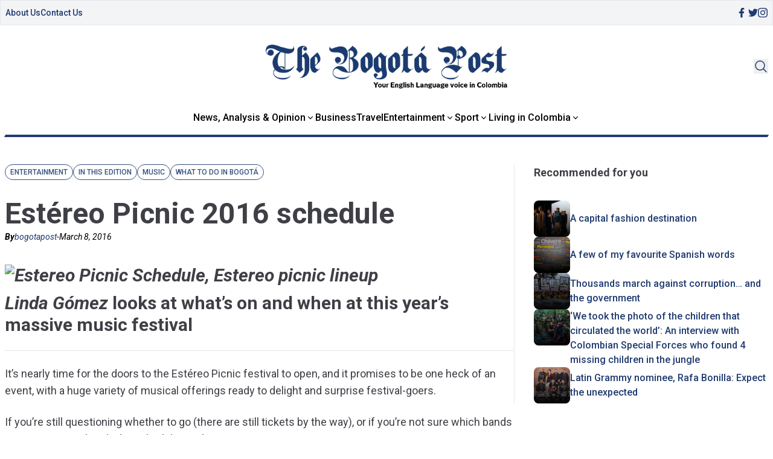

--- FILE ---
content_type: text/html; charset=UTF-8
request_url: https://thebogotapost.com/estereo-picnic-2016-schedule/9806/
body_size: 16717
content:

<!doctype html>
<head>
    <meta charset="utf-8">
    <meta http-equiv="X-UA-Compatible" content="IE=edge">
    <title>Estéreo Picnic 2016 schedule</title>
    <meta name="viewport" content="width=device-width, initial-scale=1">
    <link type="image/x-icon" href="/assets/images/favicon.png" rel="icon">
    <script src="https://cdn.tailwindcss.com"></script>

    <link rel="preconnect" href="https://fonts.googleapis.com">
    <link rel="preconnect" href="https://fonts.gstatic.com" crossorigin>
    
    <link rel="stylesheet" href="https://thebogotapost.com/wp-content/themes/thebogotpost/assets/css/main.css">
    <link rel="stylesheet" href="https://thebogotapost.com/wp-content/themes/thebogotpost/assets/css/tailwindstyle.css">
    <!-- Google Tag Manager -->
    <script>(function(w,d,s,l,i){w[l]=w[l]||[];w[l].push({'gtm.start':
    new Date().getTime(),event:'gtm.js'});var f=d.getElementsByTagName(s)[0],
    j=d.createElement(s),dl=l!='dataLayer'?'&l='+l:'';j.async=true;j.src=
    'https://www.googletagmanager.com/gtm.js?id='+i+dl;f.parentNode.insertBefore(j,f);
    })(window,document,'script','dataLayer','GTM-5C4VNQ3');</script>
    <!-- End Google Tag Manager -->
    <meta name='robots' content='index, follow, max-image-preview:large, max-snippet:-1, max-video-preview:-1' />

	<!-- This site is optimized with the Yoast SEO plugin v23.5 - https://yoast.com/wordpress/plugins/seo/ -->
	<meta name="description" content="It’s nearly time for the doors to the Estéreo Picnic festival to open, Linda Gómez looks at what’s on and when at this year’s massive music festival." />
	<link rel="canonical" href="https://thebogotapost.com/estereo-picnic-2016-schedule/9806/" />
	<meta property="og:locale" content="en_GB" />
	<meta property="og:type" content="article" />
	<meta property="og:title" content="Estéreo Picnic 2016 schedule" />
	<meta property="og:description" content="It’s nearly time for the doors to the Estéreo Picnic festival to open, Linda Gómez looks at what’s on and when at this year’s massive music festival." />
	<meta property="og:url" content="https://thebogotapost.com/estereo-picnic-2016-schedule/9806/" />
	<meta property="og:site_name" content="The Bogotá Post" />
	<meta property="article:publisher" content="https://www.facebook.com/BogotaPost/" />
	<meta property="article:published_time" content="2016-03-08T19:45:09+00:00" />
	<meta property="article:modified_time" content="2016-03-23T04:41:51+00:00" />
	<meta property="og:image" content="https://thebogotapost.com/wp-content/uploads/2016/03/fep.png" />
	<meta property="og:image:width" content="800" />
	<meta property="og:image:height" content="400" />
	<meta property="og:image:type" content="image/png" />
	<meta name="author" content="bogotapost" />
	<meta name="twitter:card" content="summary_large_image" />
	<meta name="twitter:creator" content="@BogotaPost" />
	<meta name="twitter:site" content="@BogotaPost" />
	<meta name="twitter:label1" content="Written by" />
	<meta name="twitter:data1" content="bogotapost" />
	<meta name="twitter:label2" content="Estimated reading time" />
	<meta name="twitter:data2" content="3 minutes" />
	<script type="application/ld+json" class="yoast-schema-graph">{"@context":"https://schema.org","@graph":[{"@type":"WebPage","@id":"https://thebogotapost.com/estereo-picnic-2016-schedule/9806/","url":"https://thebogotapost.com/estereo-picnic-2016-schedule/9806/","name":"Estéreo Picnic 2016 schedule","isPartOf":{"@id":"https://www.thebogotapost.com/#website"},"primaryImageOfPage":{"@id":"https://thebogotapost.com/estereo-picnic-2016-schedule/9806/#primaryimage"},"image":{"@id":"https://thebogotapost.com/estereo-picnic-2016-schedule/9806/#primaryimage"},"thumbnailUrl":"https://thebogotapost.com/wp-content/uploads/2016/03/fep.png","datePublished":"2016-03-08T19:45:09+00:00","dateModified":"2016-03-23T04:41:51+00:00","author":{"@id":"https://www.thebogotapost.com/#/schema/person/46a5df570aed75126068c0d535407659"},"description":"It’s nearly time for the doors to the Estéreo Picnic festival to open, Linda Gómez looks at what’s on and when at this year’s massive music festival.","breadcrumb":{"@id":"https://thebogotapost.com/estereo-picnic-2016-schedule/9806/#breadcrumb"},"inLanguage":"en-GB","potentialAction":[{"@type":"ReadAction","target":["https://thebogotapost.com/estereo-picnic-2016-schedule/9806/"]}]},{"@type":"ImageObject","inLanguage":"en-GB","@id":"https://thebogotapost.com/estereo-picnic-2016-schedule/9806/#primaryimage","url":"https://thebogotapost.com/wp-content/uploads/2016/03/fep.png","contentUrl":"https://thebogotapost.com/wp-content/uploads/2016/03/fep.png","width":"800","height":"400","caption":"Estereo Picnic Schedule, Estereo picnic lineup"},{"@type":"BreadcrumbList","@id":"https://thebogotapost.com/estereo-picnic-2016-schedule/9806/#breadcrumb","itemListElement":[{"@type":"ListItem","position":1,"name":"Home","item":"https://www.thebogotapost.com/"},{"@type":"ListItem","position":2,"name":"Estéreo Picnic 2016 schedule"}]},{"@type":"WebSite","@id":"https://www.thebogotapost.com/#website","url":"https://www.thebogotapost.com/","name":"The Bogotá Post","description":"Your English language voice in Colombia","potentialAction":[{"@type":"SearchAction","target":{"@type":"EntryPoint","urlTemplate":"https://www.thebogotapost.com/?s={search_term_string}"},"query-input":{"@type":"PropertyValueSpecification","valueRequired":true,"valueName":"search_term_string"}}],"inLanguage":"en-GB"},{"@type":"Person","@id":"https://www.thebogotapost.com/#/schema/person/46a5df570aed75126068c0d535407659","name":"bogotapost","image":{"@type":"ImageObject","inLanguage":"en-GB","@id":"https://www.thebogotapost.com/#/schema/person/image/","url":"https://secure.gravatar.com/avatar/87ca208057607e107ba94721914f1dbc?s=96&d=mm&r=g","contentUrl":"https://secure.gravatar.com/avatar/87ca208057607e107ba94721914f1dbc?s=96&d=mm&r=g","caption":"bogotapost"},"url":"https://thebogotapost.com/author/bogotapost/"}]}</script>
	<!-- / Yoast SEO plugin. -->


<link rel="amphtml" href="https://thebogotapost.com/estereo-picnic-2016-schedule/9806/amp/" /><meta name="generator" content="AMP for WP 1.0.94"/><link rel="alternate" type="application/rss+xml" title="The Bogotá Post &raquo; Estéreo Picnic 2016 schedule Comments Feed" href="https://thebogotapost.com/estereo-picnic-2016-schedule/9806/feed/" />
		<!-- This site uses the Google Analytics by MonsterInsights plugin v9.11.1 - Using Analytics tracking - https://www.monsterinsights.com/ -->
							<script src="//www.googletagmanager.com/gtag/js?id=G-228CS1SCX8"  data-cfasync="false" data-wpfc-render="false" type="text/javascript" async></script>
			<script data-cfasync="false" data-wpfc-render="false" type="text/javascript">
				var mi_version = '9.11.1';
				var mi_track_user = true;
				var mi_no_track_reason = '';
								var MonsterInsightsDefaultLocations = {"page_location":"https:\/\/thebogotapost.com\/estereo-picnic-2016-schedule\/9806\/"};
								if ( typeof MonsterInsightsPrivacyGuardFilter === 'function' ) {
					var MonsterInsightsLocations = (typeof MonsterInsightsExcludeQuery === 'object') ? MonsterInsightsPrivacyGuardFilter( MonsterInsightsExcludeQuery ) : MonsterInsightsPrivacyGuardFilter( MonsterInsightsDefaultLocations );
				} else {
					var MonsterInsightsLocations = (typeof MonsterInsightsExcludeQuery === 'object') ? MonsterInsightsExcludeQuery : MonsterInsightsDefaultLocations;
				}

								var disableStrs = [
										'ga-disable-G-228CS1SCX8',
									];

				/* Function to detect opted out users */
				function __gtagTrackerIsOptedOut() {
					for (var index = 0; index < disableStrs.length; index++) {
						if (document.cookie.indexOf(disableStrs[index] + '=true') > -1) {
							return true;
						}
					}

					return false;
				}

				/* Disable tracking if the opt-out cookie exists. */
				if (__gtagTrackerIsOptedOut()) {
					for (var index = 0; index < disableStrs.length; index++) {
						window[disableStrs[index]] = true;
					}
				}

				/* Opt-out function */
				function __gtagTrackerOptout() {
					for (var index = 0; index < disableStrs.length; index++) {
						document.cookie = disableStrs[index] + '=true; expires=Thu, 31 Dec 2099 23:59:59 UTC; path=/';
						window[disableStrs[index]] = true;
					}
				}

				if ('undefined' === typeof gaOptout) {
					function gaOptout() {
						__gtagTrackerOptout();
					}
				}
								window.dataLayer = window.dataLayer || [];

				window.MonsterInsightsDualTracker = {
					helpers: {},
					trackers: {},
				};
				if (mi_track_user) {
					function __gtagDataLayer() {
						dataLayer.push(arguments);
					}

					function __gtagTracker(type, name, parameters) {
						if (!parameters) {
							parameters = {};
						}

						if (parameters.send_to) {
							__gtagDataLayer.apply(null, arguments);
							return;
						}

						if (type === 'event') {
														parameters.send_to = monsterinsights_frontend.v4_id;
							var hookName = name;
							if (typeof parameters['event_category'] !== 'undefined') {
								hookName = parameters['event_category'] + ':' + name;
							}

							if (typeof MonsterInsightsDualTracker.trackers[hookName] !== 'undefined') {
								MonsterInsightsDualTracker.trackers[hookName](parameters);
							} else {
								__gtagDataLayer('event', name, parameters);
							}
							
						} else {
							__gtagDataLayer.apply(null, arguments);
						}
					}

					__gtagTracker('js', new Date());
					__gtagTracker('set', {
						'developer_id.dZGIzZG': true,
											});
					if ( MonsterInsightsLocations.page_location ) {
						__gtagTracker('set', MonsterInsightsLocations);
					}
										__gtagTracker('config', 'G-228CS1SCX8', {"forceSSL":"true","anonymize_ip":"true"} );
										window.gtag = __gtagTracker;										(function () {
						/* https://developers.google.com/analytics/devguides/collection/analyticsjs/ */
						/* ga and __gaTracker compatibility shim. */
						var noopfn = function () {
							return null;
						};
						var newtracker = function () {
							return new Tracker();
						};
						var Tracker = function () {
							return null;
						};
						var p = Tracker.prototype;
						p.get = noopfn;
						p.set = noopfn;
						p.send = function () {
							var args = Array.prototype.slice.call(arguments);
							args.unshift('send');
							__gaTracker.apply(null, args);
						};
						var __gaTracker = function () {
							var len = arguments.length;
							if (len === 0) {
								return;
							}
							var f = arguments[len - 1];
							if (typeof f !== 'object' || f === null || typeof f.hitCallback !== 'function') {
								if ('send' === arguments[0]) {
									var hitConverted, hitObject = false, action;
									if ('event' === arguments[1]) {
										if ('undefined' !== typeof arguments[3]) {
											hitObject = {
												'eventAction': arguments[3],
												'eventCategory': arguments[2],
												'eventLabel': arguments[4],
												'value': arguments[5] ? arguments[5] : 1,
											}
										}
									}
									if ('pageview' === arguments[1]) {
										if ('undefined' !== typeof arguments[2]) {
											hitObject = {
												'eventAction': 'page_view',
												'page_path': arguments[2],
											}
										}
									}
									if (typeof arguments[2] === 'object') {
										hitObject = arguments[2];
									}
									if (typeof arguments[5] === 'object') {
										Object.assign(hitObject, arguments[5]);
									}
									if ('undefined' !== typeof arguments[1].hitType) {
										hitObject = arguments[1];
										if ('pageview' === hitObject.hitType) {
											hitObject.eventAction = 'page_view';
										}
									}
									if (hitObject) {
										action = 'timing' === arguments[1].hitType ? 'timing_complete' : hitObject.eventAction;
										hitConverted = mapArgs(hitObject);
										__gtagTracker('event', action, hitConverted);
									}
								}
								return;
							}

							function mapArgs(args) {
								var arg, hit = {};
								var gaMap = {
									'eventCategory': 'event_category',
									'eventAction': 'event_action',
									'eventLabel': 'event_label',
									'eventValue': 'event_value',
									'nonInteraction': 'non_interaction',
									'timingCategory': 'event_category',
									'timingVar': 'name',
									'timingValue': 'value',
									'timingLabel': 'event_label',
									'page': 'page_path',
									'location': 'page_location',
									'title': 'page_title',
									'referrer' : 'page_referrer',
								};
								for (arg in args) {
																		if (!(!args.hasOwnProperty(arg) || !gaMap.hasOwnProperty(arg))) {
										hit[gaMap[arg]] = args[arg];
									} else {
										hit[arg] = args[arg];
									}
								}
								return hit;
							}

							try {
								f.hitCallback();
							} catch (ex) {
							}
						};
						__gaTracker.create = newtracker;
						__gaTracker.getByName = newtracker;
						__gaTracker.getAll = function () {
							return [];
						};
						__gaTracker.remove = noopfn;
						__gaTracker.loaded = true;
						window['__gaTracker'] = __gaTracker;
					})();
									} else {
										console.log("");
					(function () {
						function __gtagTracker() {
							return null;
						}

						window['__gtagTracker'] = __gtagTracker;
						window['gtag'] = __gtagTracker;
					})();
									}
			</script>
							<!-- / Google Analytics by MonsterInsights -->
		<script type="text/javascript">
/* <![CDATA[ */
window._wpemojiSettings = {"baseUrl":"https:\/\/s.w.org\/images\/core\/emoji\/14.0.0\/72x72\/","ext":".png","svgUrl":"https:\/\/s.w.org\/images\/core\/emoji\/14.0.0\/svg\/","svgExt":".svg","source":{"concatemoji":"https:\/\/thebogotapost.com\/wp-includes\/js\/wp-emoji-release.min.js?ver=6.4.3"}};
/*! This file is auto-generated */
!function(i,n){var o,s,e;function c(e){try{var t={supportTests:e,timestamp:(new Date).valueOf()};sessionStorage.setItem(o,JSON.stringify(t))}catch(e){}}function p(e,t,n){e.clearRect(0,0,e.canvas.width,e.canvas.height),e.fillText(t,0,0);var t=new Uint32Array(e.getImageData(0,0,e.canvas.width,e.canvas.height).data),r=(e.clearRect(0,0,e.canvas.width,e.canvas.height),e.fillText(n,0,0),new Uint32Array(e.getImageData(0,0,e.canvas.width,e.canvas.height).data));return t.every(function(e,t){return e===r[t]})}function u(e,t,n){switch(t){case"flag":return n(e,"\ud83c\udff3\ufe0f\u200d\u26a7\ufe0f","\ud83c\udff3\ufe0f\u200b\u26a7\ufe0f")?!1:!n(e,"\ud83c\uddfa\ud83c\uddf3","\ud83c\uddfa\u200b\ud83c\uddf3")&&!n(e,"\ud83c\udff4\udb40\udc67\udb40\udc62\udb40\udc65\udb40\udc6e\udb40\udc67\udb40\udc7f","\ud83c\udff4\u200b\udb40\udc67\u200b\udb40\udc62\u200b\udb40\udc65\u200b\udb40\udc6e\u200b\udb40\udc67\u200b\udb40\udc7f");case"emoji":return!n(e,"\ud83e\udef1\ud83c\udffb\u200d\ud83e\udef2\ud83c\udfff","\ud83e\udef1\ud83c\udffb\u200b\ud83e\udef2\ud83c\udfff")}return!1}function f(e,t,n){var r="undefined"!=typeof WorkerGlobalScope&&self instanceof WorkerGlobalScope?new OffscreenCanvas(300,150):i.createElement("canvas"),a=r.getContext("2d",{willReadFrequently:!0}),o=(a.textBaseline="top",a.font="600 32px Arial",{});return e.forEach(function(e){o[e]=t(a,e,n)}),o}function t(e){var t=i.createElement("script");t.src=e,t.defer=!0,i.head.appendChild(t)}"undefined"!=typeof Promise&&(o="wpEmojiSettingsSupports",s=["flag","emoji"],n.supports={everything:!0,everythingExceptFlag:!0},e=new Promise(function(e){i.addEventListener("DOMContentLoaded",e,{once:!0})}),new Promise(function(t){var n=function(){try{var e=JSON.parse(sessionStorage.getItem(o));if("object"==typeof e&&"number"==typeof e.timestamp&&(new Date).valueOf()<e.timestamp+604800&&"object"==typeof e.supportTests)return e.supportTests}catch(e){}return null}();if(!n){if("undefined"!=typeof Worker&&"undefined"!=typeof OffscreenCanvas&&"undefined"!=typeof URL&&URL.createObjectURL&&"undefined"!=typeof Blob)try{var e="postMessage("+f.toString()+"("+[JSON.stringify(s),u.toString(),p.toString()].join(",")+"));",r=new Blob([e],{type:"text/javascript"}),a=new Worker(URL.createObjectURL(r),{name:"wpTestEmojiSupports"});return void(a.onmessage=function(e){c(n=e.data),a.terminate(),t(n)})}catch(e){}c(n=f(s,u,p))}t(n)}).then(function(e){for(var t in e)n.supports[t]=e[t],n.supports.everything=n.supports.everything&&n.supports[t],"flag"!==t&&(n.supports.everythingExceptFlag=n.supports.everythingExceptFlag&&n.supports[t]);n.supports.everythingExceptFlag=n.supports.everythingExceptFlag&&!n.supports.flag,n.DOMReady=!1,n.readyCallback=function(){n.DOMReady=!0}}).then(function(){return e}).then(function(){var e;n.supports.everything||(n.readyCallback(),(e=n.source||{}).concatemoji?t(e.concatemoji):e.wpemoji&&e.twemoji&&(t(e.twemoji),t(e.wpemoji)))}))}((window,document),window._wpemojiSettings);
/* ]]> */
</script>
<style id='wp-emoji-styles-inline-css' type='text/css'>

	img.wp-smiley, img.emoji {
		display: inline !important;
		border: none !important;
		box-shadow: none !important;
		height: 1em !important;
		width: 1em !important;
		margin: 0 0.07em !important;
		vertical-align: -0.1em !important;
		background: none !important;
		padding: 0 !important;
	}
</style>
<link rel='stylesheet' id='wp-block-library-css' href='https://thebogotapost.com/wp-includes/css/dist/block-library/style.min.css?ver=6.4.3' type='text/css' media='all' />
<style id='classic-theme-styles-inline-css' type='text/css'>
/*! This file is auto-generated */
.wp-block-button__link{color:#fff;background-color:#32373c;border-radius:9999px;box-shadow:none;text-decoration:none;padding:calc(.667em + 2px) calc(1.333em + 2px);font-size:1.125em}.wp-block-file__button{background:#32373c;color:#fff;text-decoration:none}
</style>
<style id='global-styles-inline-css' type='text/css'>
body{--wp--preset--color--black: #000000;--wp--preset--color--cyan-bluish-gray: #abb8c3;--wp--preset--color--white: #ffffff;--wp--preset--color--pale-pink: #f78da7;--wp--preset--color--vivid-red: #cf2e2e;--wp--preset--color--luminous-vivid-orange: #ff6900;--wp--preset--color--luminous-vivid-amber: #fcb900;--wp--preset--color--light-green-cyan: #7bdcb5;--wp--preset--color--vivid-green-cyan: #00d084;--wp--preset--color--pale-cyan-blue: #8ed1fc;--wp--preset--color--vivid-cyan-blue: #0693e3;--wp--preset--color--vivid-purple: #9b51e0;--wp--preset--gradient--vivid-cyan-blue-to-vivid-purple: linear-gradient(135deg,rgba(6,147,227,1) 0%,rgb(155,81,224) 100%);--wp--preset--gradient--light-green-cyan-to-vivid-green-cyan: linear-gradient(135deg,rgb(122,220,180) 0%,rgb(0,208,130) 100%);--wp--preset--gradient--luminous-vivid-amber-to-luminous-vivid-orange: linear-gradient(135deg,rgba(252,185,0,1) 0%,rgba(255,105,0,1) 100%);--wp--preset--gradient--luminous-vivid-orange-to-vivid-red: linear-gradient(135deg,rgba(255,105,0,1) 0%,rgb(207,46,46) 100%);--wp--preset--gradient--very-light-gray-to-cyan-bluish-gray: linear-gradient(135deg,rgb(238,238,238) 0%,rgb(169,184,195) 100%);--wp--preset--gradient--cool-to-warm-spectrum: linear-gradient(135deg,rgb(74,234,220) 0%,rgb(151,120,209) 20%,rgb(207,42,186) 40%,rgb(238,44,130) 60%,rgb(251,105,98) 80%,rgb(254,248,76) 100%);--wp--preset--gradient--blush-light-purple: linear-gradient(135deg,rgb(255,206,236) 0%,rgb(152,150,240) 100%);--wp--preset--gradient--blush-bordeaux: linear-gradient(135deg,rgb(254,205,165) 0%,rgb(254,45,45) 50%,rgb(107,0,62) 100%);--wp--preset--gradient--luminous-dusk: linear-gradient(135deg,rgb(255,203,112) 0%,rgb(199,81,192) 50%,rgb(65,88,208) 100%);--wp--preset--gradient--pale-ocean: linear-gradient(135deg,rgb(255,245,203) 0%,rgb(182,227,212) 50%,rgb(51,167,181) 100%);--wp--preset--gradient--electric-grass: linear-gradient(135deg,rgb(202,248,128) 0%,rgb(113,206,126) 100%);--wp--preset--gradient--midnight: linear-gradient(135deg,rgb(2,3,129) 0%,rgb(40,116,252) 100%);--wp--preset--font-size--small: 13px;--wp--preset--font-size--medium: 20px;--wp--preset--font-size--large: 36px;--wp--preset--font-size--x-large: 42px;--wp--preset--spacing--20: 0.44rem;--wp--preset--spacing--30: 0.67rem;--wp--preset--spacing--40: 1rem;--wp--preset--spacing--50: 1.5rem;--wp--preset--spacing--60: 2.25rem;--wp--preset--spacing--70: 3.38rem;--wp--preset--spacing--80: 5.06rem;--wp--preset--shadow--natural: 6px 6px 9px rgba(0, 0, 0, 0.2);--wp--preset--shadow--deep: 12px 12px 50px rgba(0, 0, 0, 0.4);--wp--preset--shadow--sharp: 6px 6px 0px rgba(0, 0, 0, 0.2);--wp--preset--shadow--outlined: 6px 6px 0px -3px rgba(255, 255, 255, 1), 6px 6px rgba(0, 0, 0, 1);--wp--preset--shadow--crisp: 6px 6px 0px rgba(0, 0, 0, 1);}:where(.is-layout-flex){gap: 0.5em;}:where(.is-layout-grid){gap: 0.5em;}body .is-layout-flow > .alignleft{float: left;margin-inline-start: 0;margin-inline-end: 2em;}body .is-layout-flow > .alignright{float: right;margin-inline-start: 2em;margin-inline-end: 0;}body .is-layout-flow > .aligncenter{margin-left: auto !important;margin-right: auto !important;}body .is-layout-constrained > .alignleft{float: left;margin-inline-start: 0;margin-inline-end: 2em;}body .is-layout-constrained > .alignright{float: right;margin-inline-start: 2em;margin-inline-end: 0;}body .is-layout-constrained > .aligncenter{margin-left: auto !important;margin-right: auto !important;}body .is-layout-constrained > :where(:not(.alignleft):not(.alignright):not(.alignfull)){max-width: var(--wp--style--global--content-size);margin-left: auto !important;margin-right: auto !important;}body .is-layout-constrained > .alignwide{max-width: var(--wp--style--global--wide-size);}body .is-layout-flex{display: flex;}body .is-layout-flex{flex-wrap: wrap;align-items: center;}body .is-layout-flex > *{margin: 0;}body .is-layout-grid{display: grid;}body .is-layout-grid > *{margin: 0;}:where(.wp-block-columns.is-layout-flex){gap: 2em;}:where(.wp-block-columns.is-layout-grid){gap: 2em;}:where(.wp-block-post-template.is-layout-flex){gap: 1.25em;}:where(.wp-block-post-template.is-layout-grid){gap: 1.25em;}.has-black-color{color: var(--wp--preset--color--black) !important;}.has-cyan-bluish-gray-color{color: var(--wp--preset--color--cyan-bluish-gray) !important;}.has-white-color{color: var(--wp--preset--color--white) !important;}.has-pale-pink-color{color: var(--wp--preset--color--pale-pink) !important;}.has-vivid-red-color{color: var(--wp--preset--color--vivid-red) !important;}.has-luminous-vivid-orange-color{color: var(--wp--preset--color--luminous-vivid-orange) !important;}.has-luminous-vivid-amber-color{color: var(--wp--preset--color--luminous-vivid-amber) !important;}.has-light-green-cyan-color{color: var(--wp--preset--color--light-green-cyan) !important;}.has-vivid-green-cyan-color{color: var(--wp--preset--color--vivid-green-cyan) !important;}.has-pale-cyan-blue-color{color: var(--wp--preset--color--pale-cyan-blue) !important;}.has-vivid-cyan-blue-color{color: var(--wp--preset--color--vivid-cyan-blue) !important;}.has-vivid-purple-color{color: var(--wp--preset--color--vivid-purple) !important;}.has-black-background-color{background-color: var(--wp--preset--color--black) !important;}.has-cyan-bluish-gray-background-color{background-color: var(--wp--preset--color--cyan-bluish-gray) !important;}.has-white-background-color{background-color: var(--wp--preset--color--white) !important;}.has-pale-pink-background-color{background-color: var(--wp--preset--color--pale-pink) !important;}.has-vivid-red-background-color{background-color: var(--wp--preset--color--vivid-red) !important;}.has-luminous-vivid-orange-background-color{background-color: var(--wp--preset--color--luminous-vivid-orange) !important;}.has-luminous-vivid-amber-background-color{background-color: var(--wp--preset--color--luminous-vivid-amber) !important;}.has-light-green-cyan-background-color{background-color: var(--wp--preset--color--light-green-cyan) !important;}.has-vivid-green-cyan-background-color{background-color: var(--wp--preset--color--vivid-green-cyan) !important;}.has-pale-cyan-blue-background-color{background-color: var(--wp--preset--color--pale-cyan-blue) !important;}.has-vivid-cyan-blue-background-color{background-color: var(--wp--preset--color--vivid-cyan-blue) !important;}.has-vivid-purple-background-color{background-color: var(--wp--preset--color--vivid-purple) !important;}.has-black-border-color{border-color: var(--wp--preset--color--black) !important;}.has-cyan-bluish-gray-border-color{border-color: var(--wp--preset--color--cyan-bluish-gray) !important;}.has-white-border-color{border-color: var(--wp--preset--color--white) !important;}.has-pale-pink-border-color{border-color: var(--wp--preset--color--pale-pink) !important;}.has-vivid-red-border-color{border-color: var(--wp--preset--color--vivid-red) !important;}.has-luminous-vivid-orange-border-color{border-color: var(--wp--preset--color--luminous-vivid-orange) !important;}.has-luminous-vivid-amber-border-color{border-color: var(--wp--preset--color--luminous-vivid-amber) !important;}.has-light-green-cyan-border-color{border-color: var(--wp--preset--color--light-green-cyan) !important;}.has-vivid-green-cyan-border-color{border-color: var(--wp--preset--color--vivid-green-cyan) !important;}.has-pale-cyan-blue-border-color{border-color: var(--wp--preset--color--pale-cyan-blue) !important;}.has-vivid-cyan-blue-border-color{border-color: var(--wp--preset--color--vivid-cyan-blue) !important;}.has-vivid-purple-border-color{border-color: var(--wp--preset--color--vivid-purple) !important;}.has-vivid-cyan-blue-to-vivid-purple-gradient-background{background: var(--wp--preset--gradient--vivid-cyan-blue-to-vivid-purple) !important;}.has-light-green-cyan-to-vivid-green-cyan-gradient-background{background: var(--wp--preset--gradient--light-green-cyan-to-vivid-green-cyan) !important;}.has-luminous-vivid-amber-to-luminous-vivid-orange-gradient-background{background: var(--wp--preset--gradient--luminous-vivid-amber-to-luminous-vivid-orange) !important;}.has-luminous-vivid-orange-to-vivid-red-gradient-background{background: var(--wp--preset--gradient--luminous-vivid-orange-to-vivid-red) !important;}.has-very-light-gray-to-cyan-bluish-gray-gradient-background{background: var(--wp--preset--gradient--very-light-gray-to-cyan-bluish-gray) !important;}.has-cool-to-warm-spectrum-gradient-background{background: var(--wp--preset--gradient--cool-to-warm-spectrum) !important;}.has-blush-light-purple-gradient-background{background: var(--wp--preset--gradient--blush-light-purple) !important;}.has-blush-bordeaux-gradient-background{background: var(--wp--preset--gradient--blush-bordeaux) !important;}.has-luminous-dusk-gradient-background{background: var(--wp--preset--gradient--luminous-dusk) !important;}.has-pale-ocean-gradient-background{background: var(--wp--preset--gradient--pale-ocean) !important;}.has-electric-grass-gradient-background{background: var(--wp--preset--gradient--electric-grass) !important;}.has-midnight-gradient-background{background: var(--wp--preset--gradient--midnight) !important;}.has-small-font-size{font-size: var(--wp--preset--font-size--small) !important;}.has-medium-font-size{font-size: var(--wp--preset--font-size--medium) !important;}.has-large-font-size{font-size: var(--wp--preset--font-size--large) !important;}.has-x-large-font-size{font-size: var(--wp--preset--font-size--x-large) !important;}
.wp-block-navigation a:where(:not(.wp-element-button)){color: inherit;}
:where(.wp-block-post-template.is-layout-flex){gap: 1.25em;}:where(.wp-block-post-template.is-layout-grid){gap: 1.25em;}
:where(.wp-block-columns.is-layout-flex){gap: 2em;}:where(.wp-block-columns.is-layout-grid){gap: 2em;}
.wp-block-pullquote{font-size: 1.5em;line-height: 1.6;}
</style>
<script type="text/javascript" src="https://thebogotapost.com/wp-content/plugins/google-analytics-for-wordpress/assets/js/frontend-gtag.min.js?ver=9.11.1" id="monsterinsights-frontend-script-js" async="async" data-wp-strategy="async"></script>
<script data-cfasync="false" data-wpfc-render="false" type="text/javascript" id='monsterinsights-frontend-script-js-extra'>/* <![CDATA[ */
var monsterinsights_frontend = {"js_events_tracking":"true","download_extensions":"doc,pdf,ppt,zip,xls,docx,pptx,xlsx","inbound_paths":"[]","home_url":"https:\/\/thebogotapost.com","hash_tracking":"false","v4_id":"G-228CS1SCX8"};/* ]]> */
</script>
<link rel="https://api.w.org/" href="https://thebogotapost.com/wp-json/" /><link rel="alternate" type="application/json" href="https://thebogotapost.com/wp-json/wp/v2/posts/9806" /><link rel="EditURI" type="application/rsd+xml" title="RSD" href="https://thebogotapost.com/xmlrpc.php?rsd" />
<meta name="generator" content="WordPress 6.4.3" />
<link rel='shortlink' href='https://thebogotapost.com/?p=9806' />
<link rel="alternate" type="application/json+oembed" href="https://thebogotapost.com/wp-json/oembed/1.0/embed?url=https%3A%2F%2Fthebogotapost.com%2Festereo-picnic-2016-schedule%2F9806%2F" />
<link rel="alternate" type="text/xml+oembed" href="https://thebogotapost.com/wp-json/oembed/1.0/embed?url=https%3A%2F%2Fthebogotapost.com%2Festereo-picnic-2016-schedule%2F9806%2F&#038;format=xml" />
<link rel="icon" href="https://thebogotapost.com/wp-content/uploads/2015/11/cropped-BogotaPost-Icon152-150x150.png" sizes="32x32" />
<link rel="icon" href="https://thebogotapost.com/wp-content/uploads/2015/11/cropped-BogotaPost-Icon152.png" sizes="192x192" />
<link rel="apple-touch-icon" href="https://thebogotapost.com/wp-content/uploads/2015/11/cropped-BogotaPost-Icon152.png" />
<meta name="msapplication-TileImage" content="https://thebogotapost.com/wp-content/uploads/2015/11/cropped-BogotaPost-Icon152.png" />
</head>
    <body>
<!-- Google Tag Manager (noscript) -->
<noscript><iframe src="https://www.googletagmanager.com/ns.html?id=GTM-5C4VNQ3"
height="0" width="0" style="display:none;visibility:hidden"></iframe></noscript>
<!-- End Google Tag Manager (noscript) -->  
<header class="fixed w-full left-0 top-0 bg-white z-50 headerjs onScrollDown border-b-2 border-b-brand-blue md:border-b-0 pb-5 md:pb-0">
  <div class="bg-gray-100 mb-8 border topbar duration-100 hidden md:block">
    <div class="container m-auto">
      <div class="px-4 md:px-2">
                  <div class="flex items-center justify-between gap-4 py-2">
            <nav class="flex items-center gap-4">
                              <div class=" ">
                  <div class="">
                    <a href="https://thebogotapost.com/about/" target="" class="font-medium text-sm text-brand-blue">
                      About Us                    </a>
                  </div>
                </div>
                              <div class=" ">
                  <div class="">
                    <a href="https://thebogotapost.com/contact-us/" target="" class="font-medium text-sm text-brand-blue">
                      Contact Us                    </a>
                  </div>
                </div>
                          </nav>
  
            <div class="flex items-center gap-4">
              <a href="https://www.facebook.com/BogotaPost/" target="_blank" class="w-4 text-brand-blue">
                <svg xmlns="http://www.w3.org/2000/svg" viewBox="0 0 320 512" class="w-2.5 ">
                  <path class="transition-all duration-100" fill="currentColor" d="M279.14 288l14.22-92.66h-88.91v-60.13c0-25.35 12.42-50.06 52.24-50.06h40.42V6.26S260.43 0 225.36 0c-73.22 0-121.08 44.38-121.08 124.72v70.62H22.89V288h81.39v224h100.17V288z"/>
                </svg>
              </a>
  
              <a href="https://twitter.com/BogotaPost"  target="_blank" class="w-4 text-brand-blue">
                <svg xmlns="http://www.w3.org/2000/svg" viewBox="0 0 512 512" class="w-4"><path class="transition-all duration-100" fill="currentColor" d="M459.37 151.716c.325 4.548.325 9.097.325 13.645 0 138.72-105.583 298.558-298.558 298.558-59.452 0-114.68-17.219-161.137-47.106 8.447.974 16.568 1.299 25.34 1.299 49.055 0 94.213-16.568 130.274-44.832-46.132-.975-84.792-31.188-98.112-72.772 6.498.974 12.995 1.624 19.818 1.624 9.421 0 18.843-1.3 27.614-3.573-48.081-9.747-84.143-51.98-84.143-102.985v-1.299c13.969 7.797 30.214 12.67 47.431 13.319-28.264-18.843-46.781-51.005-46.781-87.391 0-19.492 5.197-37.36 14.294-52.954 51.655 63.675 129.3 105.258 216.365 109.807-1.624-7.797-2.599-15.918-2.599-24.04 0-57.828 46.782-104.934 104.934-104.934 30.213 0 57.502 12.67 76.67 33.137 23.715-4.548 46.456-13.32 66.599-25.34-7.798 24.366-24.366 44.833-46.132 57.827 21.117-2.273 41.584-8.122 60.426-16.243-14.292 20.791-32.161 39.308-52.628 54.253z"/></svg>
              </a>
  
              <a href="https://www.instagram.com/thebogotapost/" target="_blank" class="w-4 text-brand-blue">
                <svg xmlns="http://www.w3.org/2000/svg" viewBox="0 0 448 512" class="w-4"><path class="transition-all duration-100" fill="currentColor" d="M224.1 141c-63.6 0-114.9 51.3-114.9 114.9s51.3 114.9 114.9 114.9S339 319.5 339 255.9 287.7 141 224.1 141zm0 189.6c-41.1 0-74.7-33.5-74.7-74.7s33.5-74.7 74.7-74.7 74.7 33.5 74.7 74.7-33.6 74.7-74.7 74.7zm146.4-194.3c0 14.9-12 26.8-26.8 26.8-14.9 0-26.8-12-26.8-26.8s12-26.8 26.8-26.8 26.8 12 26.8 26.8zm76.1 27.2c-1.7-35.9-9.9-67.7-36.2-93.9-26.2-26.2-58-34.4-93.9-36.2-37-2.1-147.9-2.1-184.9 0-35.8 1.7-67.6 9.9-93.9 36.1s-34.4 58-36.2 93.9c-2.1 37-2.1 147.9 0 184.9 1.7 35.9 9.9 67.7 36.2 93.9s58 34.4 93.9 36.2c37 2.1 147.9 2.1 184.9 0 35.9-1.7 67.7-9.9 93.9-36.2 26.2-26.2 34.4-58 36.2-93.9 2.1-37 2.1-147.8 0-184.8zM398.8 388c-7.8 19.6-22.9 34.7-42.6 42.6-29.5 11.7-99.5 9-132.1 9s-102.7 2.6-132.1-9c-19.6-7.8-34.7-22.9-42.6-42.6-11.7-29.5-9-99.5-9-132.1s-2.6-102.7 9-132.1c7.8-19.6 22.9-34.7 42.6-42.6 29.5-11.7 99.5-9 132.1-9s102.7-2.6 132.1 9c19.6 7.8 34.7 22.9 42.6 42.6 11.7 29.5 9 99.5 9 132.1s2.7 102.7-9 132.1z"></path></svg>
              </a>
            </div>
          </div>
              </div>
    </div>
  </div>

  <div class="container m-auto pt-4 md:pt-0">
    <div class="px-4 md:px-2">
      <div class="grid grid-cols-2 lg:grid-cols-3 gap-8 items-center justify-between">
        <div class="hidden lg:block"></div>
        <a href="https://thebogotapost.com">
          <img
            class="img-logo m-auto duration-200 max-[767px]:!w-[152px]"
            width="430"
            height="78"
            src="https://thebogotapost.com/wp-content/themes/thebogotpost/assets/images/bogota-post-logo.png"
            alt="The Bogotá Post Logo" 
          />
        </a>

        <div class="relative flex items-center justify-end gap-4">
          <button class="text-brand-blue btnSearch">
            <svg xmlns="http://www.w3.org/2000/svg" fill="none" viewBox="0 0 24 24" stroke-width="1.5" stroke="currentColor" class="w-6 h-6 open-search-icon">
              <path stroke-linecap="round" stroke-linejoin="round" d="M21 21l-5.197-5.197m0 0A7.5 7.5 0 105.196 5.196a7.5 7.5 0 0010.607 10.607z" />
            </svg>

            <svg xmlns="http://www.w3.org/2000/svg" fill="none" viewBox="0 0 24 24" stroke-width="1.5" stroke="currentColor" class="w-6 h-6 hidden close-search-icon">
              <path stroke-linecap="round" stroke-linejoin="round" d="M6 18L18 6M6 6l12 12" />
            </svg>
          </button>
          
          <div class="absolute top-8 right-0 w-[150px] border bg-gray-100 rounded-md px-2 py-1 text-sm italic text-brand-blue font-medium hidden tsearch">
            <form class="relative" action="https://thebogotapost.com" method="GET">
              <input 
                type="text" 
                name="s" id="search" 
                placeholder="Search..." 
                value=""
                class="pr-7 text-brand-blue placeholder:text-black w-full bg-transparent outline-none"
              >
              <button type="submit" class="absolute top-0 right-0 w-5">
                <svg xmlns="http://www.w3.org/2000/svg" class="w-full" fill="none" viewBox="0 0 24 24" stroke-width="1.5" stroke="currentColor" class="w-6 h-6">
                  <path stroke-linecap="round" stroke-linejoin="round" d="M21 21l-5.197-5.197m0 0A7.5 7.5 0 105.196 5.196a7.5 7.5 0 0010.607 10.607z" />
                </svg>
              </button>
            </form>
          </div>

          <button 
            class="
              w-6 h-5 relative md:hidden
              [&_span]:w-6
              [&_span]:h-1
              [&_span]:bg-brand-blue
              [&_span]:block
              [&_span]:relative
            "
            id="hamburgerMobile"
          >
            <span class="-top-1 duration-150"></span>
            <span class="duration-150"></span>
            <span class="top-1 duration-150"></span>
          </button>
        </div>
      </div>
    </div>
  </div>

  <div class="container m-auto md:pt-5 hidden md:block the-nav">
    <div class="px-4 md:px-2">
              <nav class="md:flex items-center justify-center py-4 gap-8 nav-padding duration-100">
                    <div class="relative pt-4 md:pt-0 mb-4 md:mb-0 group/submenu">
            <div class="flex gap-1 items-center justify-center">
              <a href="https://thebogotapost.com/news-analysis-opinion/" target="" class="font-medium nav-text duration-100">
                News, Analysis &amp; Opinion              </a>
                              <svg xmlns="http://www.w3.org/2000/svg" viewBox="0 0 20 20" fill="currentColor" class="w-4 hidden md:inline-block">
                  <path fill-rule="evenodd" d="M5.23 7.21a.75.75 0 011.06.02L10 11.168l3.71-3.938a.75.75 0 111.08 1.04l-4.25 4.5a.75.75 0 01-1.08 0l-4.25-4.5a.75.75 0 01.02-1.06z" clip-rule="evenodd" />
                </svg>
                                            <!-- <span class="block md:hidden relative z-30">
                  <span class="">+</span>
                  <span class="">-</span>
                </span> -->
                          </div>
                        <div class="hidden absolute w-full min-w-[140px] top-5 md:group-hover/submenu:block pt-2 z-50">
              <ul class="bg-gray-100 rounded-md">
                                <li>
                  <a 
                    class="p-2 text-sm text-brand-blue block relative group/navitem hover:pl-3 duration-300 nav-text" 
                    href="https://thebogotapost.com/breaking-news/" 
                    target=""
                  >
                    <span class="absolute top-0 left-0 h-full duration-200 bg-black rounded-md bg-opacity-0 w-0 group-hover/navitem:bg-opacity-5 group-hover/navitem:w-full"></span>
                    <span class="relative z-20">Breaking news</span>
                  </a>
                </li>
                                <li>
                  <a 
                    class="p-2 text-sm text-brand-blue block relative group/navitem hover:pl-3 duration-300 nav-text" 
                    href="https://thebogotapost.com/in-depth/" 
                    target=""
                  >
                    <span class="absolute top-0 left-0 h-full duration-200 bg-black rounded-md bg-opacity-0 w-0 group-hover/navitem:bg-opacity-5 group-hover/navitem:w-full"></span>
                    <span class="relative z-20">In depth</span>
                  </a>
                </li>
                                <li>
                  <a 
                    class="p-2 text-sm text-brand-blue block relative group/navitem hover:pl-3 duration-300 nav-text" 
                    href="https://thebogotapost.com/opinion/" 
                    target=""
                  >
                    <span class="absolute top-0 left-0 h-full duration-200 bg-black rounded-md bg-opacity-0 w-0 group-hover/navitem:bg-opacity-5 group-hover/navitem:w-full"></span>
                    <span class="relative z-20">Opinion</span>
                  </a>
                </li>
                                <li>
                  <a 
                    class="p-2 text-sm text-brand-blue block relative group/navitem hover:pl-3 duration-300 nav-text" 
                    href="https://thebogotapost.com/peace-process/" 
                    target=""
                  >
                    <span class="absolute top-0 left-0 h-full duration-200 bg-black rounded-md bg-opacity-0 w-0 group-hover/navitem:bg-opacity-5 group-hover/navitem:w-full"></span>
                    <span class="relative z-20">Peace Process</span>
                  </a>
                </li>
                                <li>
                  <a 
                    class="p-2 text-sm text-brand-blue block relative group/navitem hover:pl-3 duration-300 nav-text" 
                    href="https://thebogotapost.com/environment/" 
                    target=""
                  >
                    <span class="absolute top-0 left-0 h-full duration-200 bg-black rounded-md bg-opacity-0 w-0 group-hover/navitem:bg-opacity-5 group-hover/navitem:w-full"></span>
                    <span class="relative z-20">Environment</span>
                  </a>
                </li>
                              </ul>
            </div>
                      </div>
                    <div class="relative pt-4 md:pt-0 mb-4 md:mb-0 ">
            <div class="flex gap-1 items-center justify-center">
              <a href="https://thebogotapost.com/business/" target="" class="font-medium nav-text duration-100">
                Business              </a>
                                        </div>
                      </div>
                    <div class="relative pt-4 md:pt-0 mb-4 md:mb-0 ">
            <div class="flex gap-1 items-center justify-center">
              <a href="https://thebogotapost.com/travel/" target="" class="font-medium nav-text duration-100">
                Travel              </a>
                                        </div>
                      </div>
                    <div class="relative pt-4 md:pt-0 mb-4 md:mb-0 group/submenu">
            <div class="flex gap-1 items-center justify-center">
              <a href="https://thebogotapost.com/entertainment/" target="" class="font-medium nav-text duration-100">
                Entertainment              </a>
                              <svg xmlns="http://www.w3.org/2000/svg" viewBox="0 0 20 20" fill="currentColor" class="w-4 hidden md:inline-block">
                  <path fill-rule="evenodd" d="M5.23 7.21a.75.75 0 011.06.02L10 11.168l3.71-3.938a.75.75 0 111.08 1.04l-4.25 4.5a.75.75 0 01-1.08 0l-4.25-4.5a.75.75 0 01.02-1.06z" clip-rule="evenodd" />
                </svg>
                                            <!-- <span class="block md:hidden relative z-30">
                  <span class="">+</span>
                  <span class="">-</span>
                </span> -->
                          </div>
                        <div class="hidden absolute w-full min-w-[140px] top-5 md:group-hover/submenu:block pt-2 z-50">
              <ul class="bg-gray-100 rounded-md">
                                <li>
                  <a 
                    class="p-2 text-sm text-brand-blue block relative group/navitem hover:pl-3 duration-300 nav-text" 
                    href="https://thebogotapost.com/books/" 
                    target=""
                  >
                    <span class="absolute top-0 left-0 h-full duration-200 bg-black rounded-md bg-opacity-0 w-0 group-hover/navitem:bg-opacity-5 group-hover/navitem:w-full"></span>
                    <span class="relative z-20">Books</span>
                  </a>
                </li>
                                <li>
                  <a 
                    class="p-2 text-sm text-brand-blue block relative group/navitem hover:pl-3 duration-300 nav-text" 
                    href="https://thebogotapost.com/entertainment/music/" 
                    target=""
                  >
                    <span class="absolute top-0 left-0 h-full duration-200 bg-black rounded-md bg-opacity-0 w-0 group-hover/navitem:bg-opacity-5 group-hover/navitem:w-full"></span>
                    <span class="relative z-20">Music</span>
                  </a>
                </li>
                                <li>
                  <a 
                    class="p-2 text-sm text-brand-blue block relative group/navitem hover:pl-3 duration-300 nav-text" 
                    href="https://thebogotapost.com/entertainment/movies/" 
                    target=""
                  >
                    <span class="absolute top-0 left-0 h-full duration-200 bg-black rounded-md bg-opacity-0 w-0 group-hover/navitem:bg-opacity-5 group-hover/navitem:w-full"></span>
                    <span class="relative z-20">Movies</span>
                  </a>
                </li>
                                <li>
                  <a 
                    class="p-2 text-sm text-brand-blue block relative group/navitem hover:pl-3 duration-300 nav-text" 
                    href="https://thebogotapost.com/art/" 
                    target=""
                  >
                    <span class="absolute top-0 left-0 h-full duration-200 bg-black rounded-md bg-opacity-0 w-0 group-hover/navitem:bg-opacity-5 group-hover/navitem:w-full"></span>
                    <span class="relative z-20">Art</span>
                  </a>
                </li>
                                <li>
                  <a 
                    class="p-2 text-sm text-brand-blue block relative group/navitem hover:pl-3 duration-300 nav-text" 
                    href="https://thebogotapost.com/entertainment/food-drink/" 
                    target=""
                  >
                    <span class="absolute top-0 left-0 h-full duration-200 bg-black rounded-md bg-opacity-0 w-0 group-hover/navitem:bg-opacity-5 group-hover/navitem:w-full"></span>
                    <span class="relative z-20">Food &amp; Drink</span>
                  </a>
                </li>
                              </ul>
            </div>
                      </div>
                    <div class="relative pt-4 md:pt-0 mb-4 md:mb-0 group/submenu">
            <div class="flex gap-1 items-center justify-center">
              <a href="https://thebogotapost.com/sport/" target="" class="font-medium nav-text duration-100">
                Sport              </a>
                              <svg xmlns="http://www.w3.org/2000/svg" viewBox="0 0 20 20" fill="currentColor" class="w-4 hidden md:inline-block">
                  <path fill-rule="evenodd" d="M5.23 7.21a.75.75 0 011.06.02L10 11.168l3.71-3.938a.75.75 0 111.08 1.04l-4.25 4.5a.75.75 0 01-1.08 0l-4.25-4.5a.75.75 0 01.02-1.06z" clip-rule="evenodd" />
                </svg>
                                            <!-- <span class="block md:hidden relative z-30">
                  <span class="">+</span>
                  <span class="">-</span>
                </span> -->
                          </div>
                        <div class="hidden absolute w-full min-w-[140px] top-5 md:group-hover/submenu:block pt-2 z-50">
              <ul class="bg-gray-100 rounded-md">
                                <li>
                  <a 
                    class="p-2 text-sm text-brand-blue block relative group/navitem hover:pl-3 duration-300 nav-text" 
                    href="https://thebogotapost.com/sport/football/" 
                    target=""
                  >
                    <span class="absolute top-0 left-0 h-full duration-200 bg-black rounded-md bg-opacity-0 w-0 group-hover/navitem:bg-opacity-5 group-hover/navitem:w-full"></span>
                    <span class="relative z-20">Football</span>
                  </a>
                </li>
                              </ul>
            </div>
                      </div>
                    <div class="relative pt-4 md:pt-0 mb-4 md:mb-0 group/submenu">
            <div class="flex gap-1 items-center justify-center">
              <a href="https://thebogotapost.com/colombia/" target="" class="font-medium nav-text duration-100">
                Living in Colombia              </a>
                              <svg xmlns="http://www.w3.org/2000/svg" viewBox="0 0 20 20" fill="currentColor" class="w-4 hidden md:inline-block">
                  <path fill-rule="evenodd" d="M5.23 7.21a.75.75 0 011.06.02L10 11.168l3.71-3.938a.75.75 0 111.08 1.04l-4.25 4.5a.75.75 0 01-1.08 0l-4.25-4.5a.75.75 0 01.02-1.06z" clip-rule="evenodd" />
                </svg>
                                            <!-- <span class="block md:hidden relative z-30">
                  <span class="">+</span>
                  <span class="">-</span>
                </span> -->
                          </div>
                        <div class="hidden absolute w-full min-w-[140px] top-5 md:group-hover/submenu:block pt-2 z-50">
              <ul class="bg-gray-100 rounded-md">
                                <li>
                  <a 
                    class="p-2 text-sm text-brand-blue block relative group/navitem hover:pl-3 duration-300 nav-text" 
                    href="https://thebogotapost.com/entertainment/food-drink/" 
                    target=""
                  >
                    <span class="absolute top-0 left-0 h-full duration-200 bg-black rounded-md bg-opacity-0 w-0 group-hover/navitem:bg-opacity-5 group-hover/navitem:w-full"></span>
                    <span class="relative z-20">Food &amp; Drink</span>
                  </a>
                </li>
                                <li>
                  <a 
                    class="p-2 text-sm text-brand-blue block relative group/navitem hover:pl-3 duration-300 nav-text" 
                    href="https://thebogotapost.com/language/" 
                    target=""
                  >
                    <span class="absolute top-0 left-0 h-full duration-200 bg-black rounded-md bg-opacity-0 w-0 group-hover/navitem:bg-opacity-5 group-hover/navitem:w-full"></span>
                    <span class="relative z-20">Language</span>
                  </a>
                </li>
                              </ul>
            </div>
                      </div>
                  </nav>
      
      <div class="hidden md:block w-full h-1 bg-brand-blue -skew-x-[30deg] relative flex gap-4 items-center justify-center [&_span]:w-3 [&_span]:h-3 [&_span]:-skew-x-[30deg] [&_span]:bg-white">
        <!-- <span class="relative -top-[4px]"></span>
        <span class="relative -top-[4px]"></span> -->
      </div>
    </div>
  </div>
</header>

<div class="pt-16 md:pt-[15rem]"></div>

  <section class="py-8">
    <div class="container m-auto">
      <div class="px-4 md:px-2">
        <div class="md:flex gap-8 items-start">
          <div class="md:w-2/3">

            
              <div class="flex flex-wrap gap-4 w-full mb-8">
                                  <a href="https://thebogotapost.com/entertainment/" class="inline-block uppercase text-xs border border-brand-blue text-brand-blue rounded-2xl px-2 py-1 font-medium relative z-10 transition-opacity 200-duration opacity-90 hover:opacity-100">
                    <p>Entertainment</p>
                  </a>
                                  <a href="https://thebogotapost.com/in-this-edition/" class="inline-block uppercase text-xs border border-brand-blue text-brand-blue rounded-2xl px-2 py-1 font-medium relative z-10 transition-opacity 200-duration opacity-90 hover:opacity-100">
                    <p>In This Edition</p>
                  </a>
                                  <a href="https://thebogotapost.com/entertainment/music/" class="inline-block uppercase text-xs border border-brand-blue text-brand-blue rounded-2xl px-2 py-1 font-medium relative z-10 transition-opacity 200-duration opacity-90 hover:opacity-100">
                    <p>Music</p>
                  </a>
                                  <a href="https://thebogotapost.com/entertainment/what-to-do-in-bogota/" class="inline-block uppercase text-xs border border-brand-blue text-brand-blue rounded-2xl px-2 py-1 font-medium relative z-10 transition-opacity 200-duration opacity-90 hover:opacity-100">
                    <p>What to do in Bogotá</p>
                  </a>
                              </div>

              <h1 class="mb-1 font-bold text-2xl lg:text-5xl text-zinc-700">Estéreo Picnic 2016 schedule</h1>

              <div class="flex-wrap flex items-center gap-1 text-sm relative z-30 mb-9 italic">
                <span class="font-bold">By</span>
                <a class="200-duration text-brand-blue hover:opacity-90" href="https://thebogotapost.com/author/bogotapost/">bogotapost</a>
                <span class="hidden md:block">-</span>
                <span class="block"> March 8, 2016 </span>
              </div>

              <!--<div class="text-center rounded-lg [&_img]:w-full bg-gray-200 [&_img]:rounded-t-lg">
                <img width="800" height="400" src="https://thebogotapost.com/wp-content/uploads/2016/03/fep.png" class="attachment-full size-full wp-post-image" alt="Estereo Picnic Schedule, Estereo picnic lineup" decoding="async" fetchpriority="high" />                              </div>-->
              
              <div class="article-content mt-8 text-zinc-700 text-base lg:text-lg">
                <h2><em><img decoding="async" class="aligncenter wp-image-9810" style="margin-bottom: 10px;" src="https://bogotapost.files.wordpress.com/2016/03/fep.png?w=610" alt="Estereo Picnic Schedule, Estereo picnic lineup" width="960" height="480" />Linda Gómez</em> looks at what’s on and when at this year’s massive music festival</h2>
<hr />
<p>It’s nearly time for the doors to the Estéreo Picnic festival to open, and it promises to be one heck of an event, with a huge variety of musical offerings ready to delight and surprise festival-goers.</p>
<p><span style="font-weight: 400;">If you’re still questioning whether to go (there are still tickets by the way), or if you’re not sure which bands you want to see, here’s the schedule to whet your appetite:</span><span id="more-9806"></span></p>
<h4><span style="color: #333333;"><img decoding="async" class="aligncenter wp-image-9809" style="margin-bottom: 10px;" src="https://bogotapost.files.wordpress.com/2016/03/festival1.jpg?w=610" alt="Estereo Picnic Schedule, Estereo picnic lineup" width="960" height="644" />Thursday March 10</span></h4>
<p><span style="font-weight: 400;">The Tigo Music stage kicks off at 5.45pm with experienced Colombian rockers 1280 Almas, followed by a one-hour set from Iceland’s Of Monsters and Men.</span></p>
<p><span style="font-weight: 400;">Australia’s Tame Impala will get the crowd moving at 8.45pm, with the eagerly-anticipated performance from Mumford &amp; Sons closing out this stage.</span></p>
<blockquote><p><span style="color: #ff0000;"><strong><a style="color: #ff0000;" href="https://thebogotapost.com/2016/03/04/the-colombian-quota-at-estereo-picnic-2016/" target="_blank">Related &#8211; The Colombian quota at the Estéreo Picnic 2016</a></strong></span></p></blockquote>
<p><span style="font-weight: 400;">Meanwhile, the party gets started on the Huawei stage with The Kitsch at 5.15pm, followed by indie rocker Albert Hammond Jr. Californian punk rockers Bad Religion take to the stage at 8pm, and the night continues to crescendo with the synths of Odesza at 10pm. For what promises to be a heart attack-inducing end to the night, South Africa’s Die Antwoord will arrive to spit their lyrics at 12.30am.</span></p>
<p><span style="font-weight: 400;">Local band Electric Mistakes will be tasked with getting the motor running on the Pepsi Music stage, followed by El Otro Grupo at 6.30pm. Welsh alt-rockers The Joy Formidable perform at 7.45pm, before Ela Minus gets the beats going. With a unique and exotic offering, La MiniTK del Miedo (10.30pm) set up a great finale from Canadian DJ A-Trak</span></p>
<h4><span style="color: #333333;"><img loading="lazy" decoding="async" class="aligncenter wp-image-9807" style="margin-bottom: 10px;" src="https://bogotapost.files.wordpress.com/2016/03/festival-2.jpg?w=610" alt="Estereo Picnic Schedule, Estereo picnic lineup" width="960" height="644" />Friday March 11</span></h4>
<p><span style="font-weight: 400;">You might be voiceless and slightly hungover after the first day, but the energy levels certainly won’t be dropping &#8211; it’s perhaps a good start to the proceedings, then, with the Tigo Music stage hosting the relatively relaxed solo stylings of Mexican singer-songwriter Ximera Sariñana, before local band Oh’LaVille. Hopefully by then you’ll have had time to recuperate before the famed blues rock stylings of Alabama Shakes at 8pm. </span></p>
<p><span style="font-weight: 400;">But that’s just the start, with the legend that is Noel Gallagher taking to the stage before anticipated headliner Florence + The Machine (midnight).</span></p>
<blockquote><p><span style="color: #ff0000;"><strong><a style="color: #ff0000;" href="https://thebogotapost.com/2016/02/24/from-little-picnic-to-bogotas-biggest-music-festival/" target="_blank">Related &#8211; From little picnic to Bogotá&#8217;s biggest music festival</a></strong></span></p></blockquote>
<p><span style="font-weight: 400;">The main bands to look out for on the Huawei stage are the UK’s Jungle, with their unique and energetic offering, as well as their compatriot DJ Duke Dumont. The stage closes with Russian-German DJ and producer Zedd at 1.45am.</span></p>
<p><span style="font-weight: 400;">Local music gets things on their way on the Pepsi Music stage, with Ismael Ayende and Los Pirañas from 4.15pm. Multi-faceted Spanish/Danish/British singer-songwriter Christina Rosenvinge performs at 9pm, with beats from Unknown_Yet at 10.30pm and Brit Patrick Topping at midnight. Jamie Jones will close out the night with a set from 1.30am.</span></p>
<h4><span style="color: #333333;"><b><img loading="lazy" decoding="async" class="aligncenter wp-image-9808" style="margin-bottom: 10px;" src="https://bogotapost.files.wordpress.com/2016/03/festival-3-png.jpeg?w=610" alt="Estereo Picnic Schedule, Estereo picnic lineup" width="960" height="644" />Saturday March 12</b></span></h4>
<p><span style="font-weight: 400;">The last day of chaos begins on the main stage with local reggae artists Tarmac as early as 3.15pm. Energetic Colombian rockers Los Petit Fellas will get the audience ready for what’s to come, with one of hip hop’s most legendary names, Snoop Dogg, delighting thousands of fans at 10.15pm. Jack Ü rounds things off at 1.15am.</span></p>
<blockquote><p><span style="color: #ff0000;"><strong><a style="color: #ff0000;" href="https://thebogotapost.com/2015/10/06/estereo-picnic-2016-line-up-announced/" target="_blank">Related &#8211; Esteréo Picnic 2016 lineup announced</a></strong></span></p></blockquote>
<p><span style="font-weight: 400;">The afrobeat, champeta, funk and bullerengue stylings of Nelda Piña y La Boa will no doubt get things off to a good start on the Huawei stage at 4.15pm, with legendary local band Sidestepper bringing their electronic cumbia to the crowd. Kygo closes at 11.45pm.</span></p>
<p><span style="font-weight: 400;">The Pepsi Music stage will also be busy on the final day, with the likes of Kanaku y El Tigre, Alvvays, Nicola Cruz and New Yorker Nicolas Jaar, who performs at 1am.</span></p>
<p><i><span style="font-weight: 400;">Tickets are still available from</span></i> <a href="http://vive.tuboleta.com/shows/show.aspx?sh=UPICNIC16"><i><span style="font-weight: 400;">tuboleta.com</span></i></a><i><span style="font-weight: 400;">, at $265,000 for individual days and $735,000 for all three.</span></i></p>
<hr />
<p><em>By Linda Gómez</em></p>
<p>&nbsp;</p>
              </div>

                            <div class="p-6 mb-10">
                  <h4 class="font-medium text-lg mb-3">Tags</h4>
                  <ul class="flex flex-wrap gap-2">
                                                                <li>
                        <a href="https://thebogotapost.com/tag/bogota-music/" class="rounded block border border-brand-blue p-2 text-sm text-brand-blue 500-duration transition hover:opacity-90">
                          Bogota Music                        </a>
                      </li>
                                          <li>
                        <a href="https://thebogotapost.com/tag/estereo-picnic-2016/" class="rounded block border border-brand-blue p-2 text-sm text-brand-blue 500-duration transition hover:opacity-90">
                          Estereo Picnic 2016                        </a>
                      </li>
                                          <li>
                        <a href="https://thebogotapost.com/tag/estereo-picnic-lineup/" class="rounded block border border-brand-blue p-2 text-sm text-brand-blue 500-duration transition hover:opacity-90">
                          Estereo Picnic lineup                        </a>
                      </li>
                                      </ul>
                </div>
              
              <div class="flex w-full gap-2 mb-8 items-center justify-center md:justify-end">
                <p class="mb-0 text-zinc-500">share</p>
                <a href="#"  class="w-8 h-8 rounded-sm bg-brand-blue" onclick="window.open('https://www.facebook.com/sharer/sharer.php?u=https://thebogotapost.com/estereo-picnic-2016-schedule/9806/','popup','width=600,height=600'); return false;">
  <div class="flex items-center justify-center w-full h-full text-white">
    <svg xmlns="http://www.w3.org/2000/svg" viewBox="0 0 320 512" class="w-2.5 ">
      <path class="transition-all duration-100" fill="currentColor" d="M279.14 288l14.22-92.66h-88.91v-60.13c0-25.35 12.42-50.06 52.24-50.06h40.42V6.26S260.43 0 225.36 0c-73.22 0-121.08 44.38-121.08 124.72v70.62H22.89V288h81.39v224h100.17V288z"/>
    </svg>
  </div>
</a>

<a href="#"  class="w-8 h-8 rounded-sm bg-brand-blue" onclick="window.open('https://twitter.com/share?url=https://thebogotapost.com/estereo-picnic-2016-schedule/9806/','popup','width=600,height=600'); return false;">
  <div class="flex items-center justify-center w-full h-full text-white">
    <svg xmlns="http://www.w3.org/2000/svg" viewBox="0 0 512 512" class="w-4"><path class="transition-all duration-100" fill="currentColor" d="M459.37 151.716c.325 4.548.325 9.097.325 13.645 0 138.72-105.583 298.558-298.558 298.558-59.452 0-114.68-17.219-161.137-47.106 8.447.974 16.568 1.299 25.34 1.299 49.055 0 94.213-16.568 130.274-44.832-46.132-.975-84.792-31.188-98.112-72.772 6.498.974 12.995 1.624 19.818 1.624 9.421 0 18.843-1.3 27.614-3.573-48.081-9.747-84.143-51.98-84.143-102.985v-1.299c13.969 7.797 30.214 12.67 47.431 13.319-28.264-18.843-46.781-51.005-46.781-87.391 0-19.492 5.197-37.36 14.294-52.954 51.655 63.675 129.3 105.258 216.365 109.807-1.624-7.797-2.599-15.918-2.599-24.04 0-57.828 46.782-104.934 104.934-104.934 30.213 0 57.502 12.67 76.67 33.137 23.715-4.548 46.456-13.32 66.599-25.34-7.798 24.366-24.366 44.833-46.132 57.827 21.117-2.273 41.584-8.122 60.426-16.243-14.292 20.791-32.161 39.308-52.628 54.253z"/></svg>
  </div>
</a>

<a href="#"  class="w-8 h-8 rounded-sm bg-brand-blue" onclick="window.open('https://www.linkedin.com/sharing/share-offsite/?url=https://thebogotapost.com/estereo-picnic-2016-schedule/9806/','popup','width=600,height=600'); return false;">
  <div class="flex items-center justify-center w-full h-full text-white">
    <svg xmlns="http://www.w3.org/2000/svg" viewBox="0 0 448 512" class="w-4 h-4"><path fill="currentColor" d="M100.28 448H7.4V148.9h92.88zM53.79 108.1C24.09 108.1 0 83.5 0 53.8a53.79 53.79 0 0 1 107.58 0c0 29.7-24.1 54.3-53.79 54.3zM447.9 448h-92.68V302.4c0-34.7-.7-79.2-48.29-79.2-48.29 0-55.69 37.7-55.69 76.7V448h-92.78V148.9h89.08v40.8h1.3c12.4-23.5 42.69-48.3 87.88-48.3 94 0 111.28 61.9 111.28 142.3V448z"/></svg>
  </div>
</a>              </div>

              <div class="max-[500px]:text-center min-[500px]:flex items-center gap-5 mb-10 p-6 border-y">
                <div>
                  <a href="https://thebogotapost.com/author/bogotapost/">
                    <div class="rounded-full w-20 h-20 m-auto [&_img]:rounded-full">
                      <img src="https://secure.gravatar.com/avatar/87ca208057607e107ba94721914f1dbc?s=80&#038;d=mm&#038;r=g" width="80" height="80" alt="Avatar" class="avatar avatar-80 wp-user-avatar wp-user-avatar-80 photo avatar-default" />                    </div>
                  </a>
                </div>
      
                <h4 class="font-medium">
                  <a href="https://thebogotapost.com/author/bogotapost/">
                    <p class="mb-2">bogotapost</p>
                    <p class="text-sm font-normal"></p>
                  </a>
                </h4>
              </div>
                      </div>

          <div class="md:w-1/3 sticky top-10">
            <div class="md:pl-8 md:border-l">
              
<h2 class="font-bold text-lg text-zinc-700 mb-8">Recommended for you</h2>

<div class="flex flex-cols flex-wrap gap-4">
        <article class="group flex gap-4 w-full">
        <div class="w-[60px] h-[60px] relative flex-none">
          <a href="https://thebogotapost.com/a-capital-fashion-destination/8270/" class="block w-full h-full">
            <div class="h-full [&_img]:w-full [&_img]:h-full [&_img]:object-cover [&_img]:object-center [&_img]:rounded-lg">
              <img width="610" height="366" src="https://thebogotapost.com/wp-content/uploads/2015/10/2015-10-08-17-41-44.jpg" class="attachment-full size-full wp-post-image" alt="Bogotá Fashion Week" decoding="async" loading="lazy" />            </div>
            <div class="absolute top-0 left-0 w-full h-full bg-gradient-to-t from-black rounded-lg group-hover:opacity-70 duration-200"></div>
          </a>
        </div>

        <div class="flex flex-cols flex-wrap gap-2 items-center">
          <h3 class="font-medium text-brand-blue  w-full">
            <a href="https://thebogotapost.com/a-capital-fashion-destination/8270/" class="block">A capital fashion destination</a>
          </h3>
        </div>
      </article>
        <article class="group flex gap-4 w-full">
        <div class="w-[60px] h-[60px] relative flex-none">
          <a href="https://thebogotapost.com/a-few-of-my-favourite-spanish-words/17750/" class="block w-full h-full">
            <div class="h-full [&_img]:w-full [&_img]:h-full [&_img]:object-cover [&_img]:object-center [&_img]:rounded-lg">
              <img width="736" height="552" src="https://thebogotapost.com/wp-content/uploads/2016/09/ba999cfedf4dd5eb38c39906c9ef17b1.jpg" class="attachment-full size-full wp-post-image" alt="Spanish words, Colombian Spanish Vocabulary" decoding="async" loading="lazy" srcset="https://thebogotapost.com/wp-content/uploads/2016/09/ba999cfedf4dd5eb38c39906c9ef17b1.jpg 736w, https://thebogotapost.com/wp-content/uploads/2016/09/ba999cfedf4dd5eb38c39906c9ef17b1-265x198.jpg 265w, https://thebogotapost.com/wp-content/uploads/2016/09/ba999cfedf4dd5eb38c39906c9ef17b1-80x60.jpg 80w" sizes="(max-width: 736px) 100vw, 736px" />            </div>
            <div class="absolute top-0 left-0 w-full h-full bg-gradient-to-t from-black rounded-lg group-hover:opacity-70 duration-200"></div>
          </a>
        </div>

        <div class="flex flex-cols flex-wrap gap-2 items-center">
          <h3 class="font-medium text-brand-blue  w-full">
            <a href="https://thebogotapost.com/a-few-of-my-favourite-spanish-words/17750/" class="block">A few of my favourite Spanish words</a>
          </h3>
        </div>
      </article>
        <article class="group flex gap-4 w-full">
        <div class="w-[60px] h-[60px] relative flex-none">
          <a href="https://thebogotapost.com/thousands-march-corruption-government/20726/" class="block w-full h-full">
            <div class="h-full [&_img]:w-full [&_img]:h-full [&_img]:object-cover [&_img]:object-center [&_img]:rounded-lg">
              <img width="960" height="640" src="https://thebogotapost.com/wp-content/uploads/2017/04/IMG_2210-e1491165986379.jpg" class="attachment-full size-full wp-post-image" alt="anti-corruption protests, Uribe anti-corruption march" decoding="async" loading="lazy" />            </div>
            <div class="absolute top-0 left-0 w-full h-full bg-gradient-to-t from-black rounded-lg group-hover:opacity-70 duration-200"></div>
          </a>
        </div>

        <div class="flex flex-cols flex-wrap gap-2 items-center">
          <h3 class="font-medium text-brand-blue  w-full">
            <a href="https://thebogotapost.com/thousands-march-corruption-government/20726/" class="block">Thousands march against corruption… and the government</a>
          </h3>
        </div>
      </article>
        <article class="group flex gap-4 w-full">
        <div class="w-[60px] h-[60px] relative flex-none">
          <a href="https://thebogotapost.com/we-took-the-photo-of-the-children-that-circulated-the-world-an-interview-with-colombian-special-forces-who-found-4-missing-children-in-the-jungle/52072/" class="block w-full h-full">
            <div class="h-full [&_img]:w-full [&_img]:h-full [&_img]:object-cover [&_img]:object-center [&_img]:rounded-lg">
              <img width="1200" height="675" src="https://thebogotapost.com/wp-content/uploads/2023/09/230610143323-ninios-pkg-ramos-full-169-e1686424647999jpg.webp" class="attachment-full size-full wp-post-image" alt="" decoding="async" loading="lazy" srcset="https://thebogotapost.com/wp-content/uploads/2023/09/230610143323-ninios-pkg-ramos-full-169-e1686424647999jpg.webp 1200w, https://thebogotapost.com/wp-content/uploads/2023/09/230610143323-ninios-pkg-ramos-full-169-e1686424647999jpg-300x169.webp 300w, https://thebogotapost.com/wp-content/uploads/2023/09/230610143323-ninios-pkg-ramos-full-169-e1686424647999jpg-1024x576.webp 1024w, https://thebogotapost.com/wp-content/uploads/2023/09/230610143323-ninios-pkg-ramos-full-169-e1686424647999jpg-696x392.webp 696w, https://thebogotapost.com/wp-content/uploads/2023/09/230610143323-ninios-pkg-ramos-full-169-e1686424647999jpg-1068x601.webp 1068w, https://thebogotapost.com/wp-content/uploads/2023/09/230610143323-ninios-pkg-ramos-full-169-e1686424647999jpg-747x420.webp 747w" sizes="(max-width: 1200px) 100vw, 1200px" />            </div>
            <div class="absolute top-0 left-0 w-full h-full bg-gradient-to-t from-black rounded-lg group-hover:opacity-70 duration-200"></div>
          </a>
        </div>

        <div class="flex flex-cols flex-wrap gap-2 items-center">
          <h3 class="font-medium text-brand-blue  w-full">
            <a href="https://thebogotapost.com/we-took-the-photo-of-the-children-that-circulated-the-world-an-interview-with-colombian-special-forces-who-found-4-missing-children-in-the-jungle/52072/" class="block">&#8216;We took the photo of the children that circulated the world&#8217;: An interview with Colombian Special Forces who found 4 missing children in the jungle</a>
          </h3>
        </div>
      </article>
        <article class="group flex gap-4 w-full">
        <div class="w-[60px] h-[60px] relative flex-none">
          <a href="https://thebogotapost.com/interview-latin-grammy-nominee-rafael-rafa-bonilla-expect-unexpected/25305/" class="block w-full h-full">
            <div class="h-full [&_img]:w-full [&_img]:h-full [&_img]:object-cover [&_img]:object-center [&_img]:rounded-lg">
              <img width="960" height="739" src="https://thebogotapost.com/wp-content/uploads/2017/11/Rafa.jpg" class="attachment-full size-full wp-post-image" alt="Rafa Bonilla" decoding="async" loading="lazy" srcset="https://thebogotapost.com/wp-content/uploads/2017/11/Rafa.jpg 960w, https://thebogotapost.com/wp-content/uploads/2017/11/Rafa-300x231.jpg 300w, https://thebogotapost.com/wp-content/uploads/2017/11/Rafa-696x536.jpg 696w, https://thebogotapost.com/wp-content/uploads/2017/11/Rafa-546x420.jpg 546w" sizes="(max-width: 960px) 100vw, 960px" />            </div>
            <div class="absolute top-0 left-0 w-full h-full bg-gradient-to-t from-black rounded-lg group-hover:opacity-70 duration-200"></div>
          </a>
        </div>

        <div class="flex flex-cols flex-wrap gap-2 items-center">
          <h3 class="font-medium text-brand-blue  w-full">
            <a href="https://thebogotapost.com/interview-latin-grammy-nominee-rafael-rafa-bonilla-expect-unexpected/25305/" class="block">Latin Grammy nominee, Rafa Bonilla: Expect the unexpected</a>
          </h3>
        </div>
      </article>
  </div>            </div>
          </div>
        </div>
      </div>
    </div>
  </section>

  
<footer class="py-10 bg-brand-blue text-white relative">

  
  <div class="container m-auto">
    <div class="m-auto h-1 bg-brand-blue flex gap-4 items-center justify-center [&_span]:w-3 [&_span]:h-3 [&_span]:-skew-x-[45deg] [&_span]:bg-white absolute top-0 left-0 right-0">
      <!-- <span></span>
      <span></span> -->
    </div>
    
    <div class="flex flex-cols flex-wrap gap-12 px-5">
      <div class="w-[290px] m-auto">
        <a href="https://thebogotapost.com">
          <img
            width="290"
            height="52"
            src="https://thebogotapost.com/wp-content/themes/thebogotpost/assets/images/bogota-post-logo-white.png"
            alt="The Bogotá Post Logo" 
          />
        </a>
      </div>

      <div class="flex items-center justify-center gap-4 w-full">
        <a href="https://www.facebook.com/BogotaPost/" target="_blank"  class="w-8 h-8 rounded-full bg-white bg-opacity-10 flex items-center justify-center text-white duration-200 hover:bg-opacity-5">
          <svg xmlns="http://www.w3.org/2000/svg" viewBox="0 0 320 512" class="w-2.5">
            <path class="transition-all duration-100" fill="currentColor" d="M279.14 288l14.22-92.66h-88.91v-60.13c0-25.35 12.42-50.06 52.24-50.06h40.42V6.26S260.43 0 225.36 0c-73.22 0-121.08 44.38-121.08 124.72v70.62H22.89V288h81.39v224h100.17V288z"/>
          </svg>
        </a>

        <a href="https://twitter.com/BogotaPost" target="_blank" class="w-8 h-8 rounded-full bg-white bg-opacity-10 flex items-center justify-center text-white duration-200 hover:bg-opacity-5">
          <svg xmlns="http://www.w3.org/2000/svg" viewBox="0 0 512 512" class="w-4"><path class="transition-all duration-100" fill="currentColor" d="M459.37 151.716c.325 4.548.325 9.097.325 13.645 0 138.72-105.583 298.558-298.558 298.558-59.452 0-114.68-17.219-161.137-47.106 8.447.974 16.568 1.299 25.34 1.299 49.055 0 94.213-16.568 130.274-44.832-46.132-.975-84.792-31.188-98.112-72.772 6.498.974 12.995 1.624 19.818 1.624 9.421 0 18.843-1.3 27.614-3.573-48.081-9.747-84.143-51.98-84.143-102.985v-1.299c13.969 7.797 30.214 12.67 47.431 13.319-28.264-18.843-46.781-51.005-46.781-87.391 0-19.492 5.197-37.36 14.294-52.954 51.655 63.675 129.3 105.258 216.365 109.807-1.624-7.797-2.599-15.918-2.599-24.04 0-57.828 46.782-104.934 104.934-104.934 30.213 0 57.502 12.67 76.67 33.137 23.715-4.548 46.456-13.32 66.599-25.34-7.798 24.366-24.366 44.833-46.132 57.827 21.117-2.273 41.584-8.122 60.426-16.243-14.292 20.791-32.161 39.308-52.628 54.253z"/></svg>
        </a>

        <a href="https://www.instagram.com/thebogotapost/" target="_blank" class="w-8 h-8 rounded-full bg-white bg-opacity-10 flex items-center justify-center text-white duration-200 hover:bg-opacity-5">
          <svg xmlns="http://www.w3.org/2000/svg" viewBox="0 0 448 512" class="w-4"><path class="transition-all duration-100" fill="currentColor" d="M224.1 141c-63.6 0-114.9 51.3-114.9 114.9s51.3 114.9 114.9 114.9S339 319.5 339 255.9 287.7 141 224.1 141zm0 189.6c-41.1 0-74.7-33.5-74.7-74.7s33.5-74.7 74.7-74.7 74.7 33.5 74.7 74.7-33.6 74.7-74.7 74.7zm146.4-194.3c0 14.9-12 26.8-26.8 26.8-14.9 0-26.8-12-26.8-26.8s12-26.8 26.8-26.8 26.8 12 26.8 26.8zm76.1 27.2c-1.7-35.9-9.9-67.7-36.2-93.9-26.2-26.2-58-34.4-93.9-36.2-37-2.1-147.9-2.1-184.9 0-35.8 1.7-67.6 9.9-93.9 36.1s-34.4 58-36.2 93.9c-2.1 37-2.1 147.9 0 184.9 1.7 35.9 9.9 67.7 36.2 93.9s58 34.4 93.9 36.2c37 2.1 147.9 2.1 184.9 0 35.9-1.7 67.7-9.9 93.9-36.2 26.2-26.2 34.4-58 36.2-93.9 2.1-37 2.1-147.8 0-184.8zM398.8 388c-7.8 19.6-22.9 34.7-42.6 42.6-29.5 11.7-99.5 9-132.1 9s-102.7 2.6-132.1-9c-19.6-7.8-34.7-22.9-42.6-42.6-11.7-29.5-9-99.5-9-132.1s-2.6-102.7 9-132.1c7.8-19.6 22.9-34.7 42.6-42.6 29.5-11.7 99.5-9 132.1-9s102.7-2.6 132.1 9c19.6 7.8 34.7 22.9 42.6 42.6 11.7 29.5 9 99.5 9 132.1s2.7 102.7-9 132.1z"></path></svg>
        </a>
      </div>

      <div class="w-[40rem] text-center m-auto">
        <p>The Bogotá Post was founded in 2014 with an aim to present current and interesting content which contributes to enrich the vision of our society. We are the most popular newspaper among the international community in Bogotá, our specialised and high quality content covers the city creating bridges between Colombia and international perspectives.</p>
      </div>
    </div>
  </div>
  <div class="pt-10 mt-10 border-t border-zinc-400">
    <p class="text-sm w-full text-center">© The Bogotá Post. All rights reserved.</p>
  </div>
</footer>  
<script src="https://thebogotapost.com/wp-content/themes/thebogotpost/assets/js/main.js"></script>


    <script>(function(){function c(){var b=a.contentDocument||a.contentWindow.document;if(b){var d=b.createElement('script');d.innerHTML="window.__CF$cv$params={r:'9c137c588c6aa8fe',t:'MTc2ODk2MzYzNA=='};var a=document.createElement('script');a.src='/cdn-cgi/challenge-platform/scripts/jsd/main.js';document.getElementsByTagName('head')[0].appendChild(a);";b.getElementsByTagName('head')[0].appendChild(d)}}if(document.body){var a=document.createElement('iframe');a.height=1;a.width=1;a.style.position='absolute';a.style.top=0;a.style.left=0;a.style.border='none';a.style.visibility='hidden';document.body.appendChild(a);if('loading'!==document.readyState)c();else if(window.addEventListener)document.addEventListener('DOMContentLoaded',c);else{var e=document.onreadystatechange||function(){};document.onreadystatechange=function(b){e(b);'loading'!==document.readyState&&(document.onreadystatechange=e,c())}}}})();</script><script defer src="https://static.cloudflareinsights.com/beacon.min.js/vcd15cbe7772f49c399c6a5babf22c1241717689176015" integrity="sha512-ZpsOmlRQV6y907TI0dKBHq9Md29nnaEIPlkf84rnaERnq6zvWvPUqr2ft8M1aS28oN72PdrCzSjY4U6VaAw1EQ==" data-cf-beacon='{"version":"2024.11.0","token":"664788a06f9c4f4e80992862d21012ea","r":1,"server_timing":{"name":{"cfCacheStatus":true,"cfEdge":true,"cfExtPri":true,"cfL4":true,"cfOrigin":true,"cfSpeedBrain":true},"location_startswith":null}}' crossorigin="anonymous"></script>
</body>
</html>